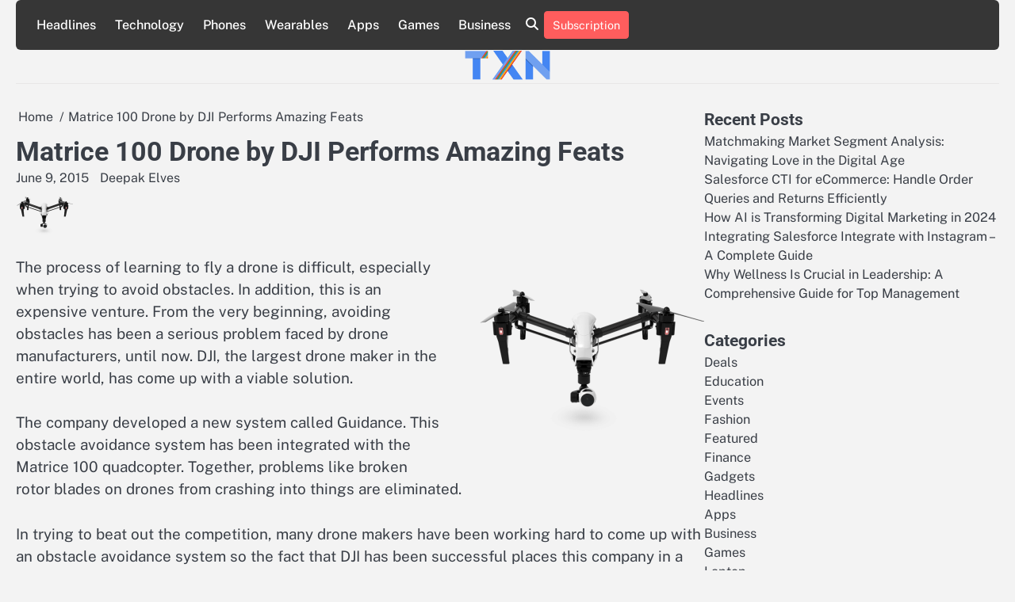

--- FILE ---
content_type: text/html; charset=UTF-8
request_url: https://www.technologynewsextra.com/matrice-100-drone-by-dji-performs-amazing-feats/
body_size: 12348
content:
<!doctype html>
<html lang="en-US">
<head>
	<meta charset="UTF-8">
	<meta name="viewport" content="width=device-width, initial-scale=1">
	<link rel="profile" href="https://gmpg.org/xfn/11">
	<meta name='robots' content='index, follow, max-image-preview:large, max-snippet:-1, max-video-preview:-1' />

	<!-- This site is optimized with the Yoast SEO plugin v26.8 - https://yoast.com/product/yoast-seo-wordpress/ -->
	<title>Matrice 100 Drone by DJI Performs Amazing Feats - Technology News Extra</title>
	<link rel="canonical" href="https://www.technologynewsextra.com/matrice-100-drone-by-dji-performs-amazing-feats/184/" />
	<meta property="og:locale" content="en_US" />
	<meta property="og:type" content="article" />
	<meta property="og:title" content="Matrice 100 Drone by DJI Performs Amazing Feats - Technology News Extra" />
	<meta property="og:description" content="The process of learning to fly a drone is difficult, especially when trying to avoid obstacles. In addition, this is an expensive venture. From the very beginning, avoiding obstacles has been a serious problem faced by drone manufacturers, until now. DJI, the largest drone maker in the entire world, has come up with a viable [&hellip;]" />
	<meta property="og:url" content="https://www.technologynewsextra.com/matrice-100-drone-by-dji-performs-amazing-feats/184/" />
	<meta property="og:site_name" content="Technology News Extra" />
	<meta property="article:published_time" content="2015-06-09T20:48:50+00:00" />
	<meta property="article:modified_time" content="2019-03-11T07:48:52+00:00" />
	<meta property="og:image" content="https://www.technologynewsextra.com/wp-content/uploads/2015/06/Drone.png" />
	<meta property="og:image:width" content="720" />
	<meta property="og:image:height" content="540" />
	<meta property="og:image:type" content="image/png" />
	<meta name="author" content="Deepak Elves" />
	<meta name="twitter:card" content="summary_large_image" />
	<meta name="twitter:label1" content="Written by" />
	<meta name="twitter:data1" content="Deepak Elves" />
	<meta name="twitter:label2" content="Est. reading time" />
	<meta name="twitter:data2" content="3 minutes" />
	<script type="application/ld+json" class="yoast-schema-graph">{"@context":"https://schema.org","@graph":[{"@type":"Article","@id":"https://www.technologynewsextra.com/matrice-100-drone-by-dji-performs-amazing-feats/184/#article","isPartOf":{"@id":"https://www.technologynewsextra.com/matrice-100-drone-by-dji-performs-amazing-feats/184/"},"author":{"name":"Deepak Elves","@id":"https://www.technologynewsextra.com/#/schema/person/e8af0674ff029e58ca53f2494748a33a"},"headline":"Matrice 100 Drone by DJI Performs Amazing Feats","datePublished":"2015-06-09T20:48:50+00:00","dateModified":"2019-03-11T07:48:52+00:00","mainEntityOfPage":{"@id":"https://www.technologynewsextra.com/matrice-100-drone-by-dji-performs-amazing-feats/184/"},"wordCount":564,"commentCount":0,"publisher":{"@id":"https://www.technologynewsextra.com/#organization"},"image":{"@id":"https://www.technologynewsextra.com/matrice-100-drone-by-dji-performs-amazing-feats/184/#primaryimage"},"thumbnailUrl":"https://www.technologynewsextra.com/wp-content/uploads/2015/06/Drone.png","keywords":["DJI","drone","flight time","Guidance","Matrice 100","obstacle avoidance system","researchers","stereo cameras","ultrasonic sensors"],"articleSection":["Science"],"inLanguage":"en-US","potentialAction":[{"@type":"CommentAction","name":"Comment","target":["https://www.technologynewsextra.com/matrice-100-drone-by-dji-performs-amazing-feats/184/#respond"]}]},{"@type":"WebPage","@id":"https://www.technologynewsextra.com/matrice-100-drone-by-dji-performs-amazing-feats/184/","url":"https://www.technologynewsextra.com/matrice-100-drone-by-dji-performs-amazing-feats/184/","name":"Matrice 100 Drone by DJI Performs Amazing Feats - Technology News Extra","isPartOf":{"@id":"https://www.technologynewsextra.com/#website"},"primaryImageOfPage":{"@id":"https://www.technologynewsextra.com/matrice-100-drone-by-dji-performs-amazing-feats/184/#primaryimage"},"image":{"@id":"https://www.technologynewsextra.com/matrice-100-drone-by-dji-performs-amazing-feats/184/#primaryimage"},"thumbnailUrl":"https://www.technologynewsextra.com/wp-content/uploads/2015/06/Drone.png","datePublished":"2015-06-09T20:48:50+00:00","dateModified":"2019-03-11T07:48:52+00:00","breadcrumb":{"@id":"https://www.technologynewsextra.com/matrice-100-drone-by-dji-performs-amazing-feats/184/#breadcrumb"},"inLanguage":"en-US","potentialAction":[{"@type":"ReadAction","target":["https://www.technologynewsextra.com/matrice-100-drone-by-dji-performs-amazing-feats/184/"]}]},{"@type":"ImageObject","inLanguage":"en-US","@id":"https://www.technologynewsextra.com/matrice-100-drone-by-dji-performs-amazing-feats/184/#primaryimage","url":"https://www.technologynewsextra.com/wp-content/uploads/2015/06/Drone.png","contentUrl":"https://www.technologynewsextra.com/wp-content/uploads/2015/06/Drone.png","width":720,"height":540},{"@type":"BreadcrumbList","@id":"https://www.technologynewsextra.com/matrice-100-drone-by-dji-performs-amazing-feats/184/#breadcrumb","itemListElement":[{"@type":"ListItem","position":1,"name":"Home","item":"https://www.technologynewsextra.com/"},{"@type":"ListItem","position":2,"name":"Matrice 100 Drone by DJI Performs Amazing Feats"}]},{"@type":"WebSite","@id":"https://www.technologynewsextra.com/#website","url":"https://www.technologynewsextra.com/","name":"Technology News Extra","description":"Latest Technology News","publisher":{"@id":"https://www.technologynewsextra.com/#organization"},"potentialAction":[{"@type":"SearchAction","target":{"@type":"EntryPoint","urlTemplate":"https://www.technologynewsextra.com/?s={search_term_string}"},"query-input":{"@type":"PropertyValueSpecification","valueRequired":true,"valueName":"search_term_string"}}],"inLanguage":"en-US"},{"@type":"Organization","@id":"https://www.technologynewsextra.com/#organization","name":"Technology News Extra","url":"https://www.technologynewsextra.com/","logo":{"@type":"ImageObject","inLanguage":"en-US","@id":"https://www.technologynewsextra.com/#/schema/logo/image/","url":"https://www.technologynewsextra.com/wp-content/uploads/2015/09/cropped-ll-1.png","contentUrl":"https://www.technologynewsextra.com/wp-content/uploads/2015/09/cropped-ll-1.png","width":220,"height":70,"caption":"Technology News Extra"},"image":{"@id":"https://www.technologynewsextra.com/#/schema/logo/image/"}},{"@type":"Person","@id":"https://www.technologynewsextra.com/#/schema/person/e8af0674ff029e58ca53f2494748a33a","name":"Deepak Elves","image":{"@type":"ImageObject","inLanguage":"en-US","@id":"https://www.technologynewsextra.com/#/schema/person/image/","url":"https://secure.gravatar.com/avatar/a2ce17fcdfb062b9799d122776b27eb9fc74983035883df835860ca66120ee31?s=96&d=wavatar&r=g","contentUrl":"https://secure.gravatar.com/avatar/a2ce17fcdfb062b9799d122776b27eb9fc74983035883df835860ca66120ee31?s=96&d=wavatar&r=g","caption":"Deepak Elves"},"description":"Founder of Technology News Extra.","url":"https://www.technologynewsextra.com/author/admin/"}]}</script>
	<!-- / Yoast SEO plugin. -->


<link rel="alternate" type="application/rss+xml" title="Technology News Extra &raquo; Feed" href="https://www.technologynewsextra.com/feed/" />
<link rel="alternate" type="application/rss+xml" title="Technology News Extra &raquo; Comments Feed" href="https://www.technologynewsextra.com/comments/feed/" />
<link rel="alternate" type="application/rss+xml" title="Technology News Extra &raquo; Matrice 100 Drone by DJI Performs Amazing Feats Comments Feed" href="https://www.technologynewsextra.com/matrice-100-drone-by-dji-performs-amazing-feats/184/feed/" />
<link rel="alternate" title="oEmbed (JSON)" type="application/json+oembed" href="https://www.technologynewsextra.com/wp-json/oembed/1.0/embed?url=https%3A%2F%2Fwww.technologynewsextra.com%2Fmatrice-100-drone-by-dji-performs-amazing-feats%2F184%2F" />
<link rel="alternate" title="oEmbed (XML)" type="text/xml+oembed" href="https://www.technologynewsextra.com/wp-json/oembed/1.0/embed?url=https%3A%2F%2Fwww.technologynewsextra.com%2Fmatrice-100-drone-by-dji-performs-amazing-feats%2F184%2F&#038;format=xml" />
<style id='wp-img-auto-sizes-contain-inline-css'>
img:is([sizes=auto i],[sizes^="auto," i]){contain-intrinsic-size:3000px 1500px}
/*# sourceURL=wp-img-auto-sizes-contain-inline-css */
</style>

<style id='wp-emoji-styles-inline-css'>

	img.wp-smiley, img.emoji {
		display: inline !important;
		border: none !important;
		box-shadow: none !important;
		height: 1em !important;
		width: 1em !important;
		margin: 0 0.07em !important;
		vertical-align: -0.1em !important;
		background: none !important;
		padding: 0 !important;
	}
/*# sourceURL=wp-emoji-styles-inline-css */
</style>
<link rel='stylesheet' id='wp-block-library-css' href='https://www.technologynewsextra.com/wp-includes/css/dist/block-library/style.min.css?ver=6.9' media='all' />
<style id='global-styles-inline-css'>
:root{--wp--preset--aspect-ratio--square: 1;--wp--preset--aspect-ratio--4-3: 4/3;--wp--preset--aspect-ratio--3-4: 3/4;--wp--preset--aspect-ratio--3-2: 3/2;--wp--preset--aspect-ratio--2-3: 2/3;--wp--preset--aspect-ratio--16-9: 16/9;--wp--preset--aspect-ratio--9-16: 9/16;--wp--preset--color--black: #000000;--wp--preset--color--cyan-bluish-gray: #abb8c3;--wp--preset--color--white: #ffffff;--wp--preset--color--pale-pink: #f78da7;--wp--preset--color--vivid-red: #cf2e2e;--wp--preset--color--luminous-vivid-orange: #ff6900;--wp--preset--color--luminous-vivid-amber: #fcb900;--wp--preset--color--light-green-cyan: #7bdcb5;--wp--preset--color--vivid-green-cyan: #00d084;--wp--preset--color--pale-cyan-blue: #8ed1fc;--wp--preset--color--vivid-cyan-blue: #0693e3;--wp--preset--color--vivid-purple: #9b51e0;--wp--preset--gradient--vivid-cyan-blue-to-vivid-purple: linear-gradient(135deg,rgb(6,147,227) 0%,rgb(155,81,224) 100%);--wp--preset--gradient--light-green-cyan-to-vivid-green-cyan: linear-gradient(135deg,rgb(122,220,180) 0%,rgb(0,208,130) 100%);--wp--preset--gradient--luminous-vivid-amber-to-luminous-vivid-orange: linear-gradient(135deg,rgb(252,185,0) 0%,rgb(255,105,0) 100%);--wp--preset--gradient--luminous-vivid-orange-to-vivid-red: linear-gradient(135deg,rgb(255,105,0) 0%,rgb(207,46,46) 100%);--wp--preset--gradient--very-light-gray-to-cyan-bluish-gray: linear-gradient(135deg,rgb(238,238,238) 0%,rgb(169,184,195) 100%);--wp--preset--gradient--cool-to-warm-spectrum: linear-gradient(135deg,rgb(74,234,220) 0%,rgb(151,120,209) 20%,rgb(207,42,186) 40%,rgb(238,44,130) 60%,rgb(251,105,98) 80%,rgb(254,248,76) 100%);--wp--preset--gradient--blush-light-purple: linear-gradient(135deg,rgb(255,206,236) 0%,rgb(152,150,240) 100%);--wp--preset--gradient--blush-bordeaux: linear-gradient(135deg,rgb(254,205,165) 0%,rgb(254,45,45) 50%,rgb(107,0,62) 100%);--wp--preset--gradient--luminous-dusk: linear-gradient(135deg,rgb(255,203,112) 0%,rgb(199,81,192) 50%,rgb(65,88,208) 100%);--wp--preset--gradient--pale-ocean: linear-gradient(135deg,rgb(255,245,203) 0%,rgb(182,227,212) 50%,rgb(51,167,181) 100%);--wp--preset--gradient--electric-grass: linear-gradient(135deg,rgb(202,248,128) 0%,rgb(113,206,126) 100%);--wp--preset--gradient--midnight: linear-gradient(135deg,rgb(2,3,129) 0%,rgb(40,116,252) 100%);--wp--preset--font-size--small: 13px;--wp--preset--font-size--medium: 20px;--wp--preset--font-size--large: 36px;--wp--preset--font-size--x-large: 42px;--wp--preset--spacing--20: 0.44rem;--wp--preset--spacing--30: 0.67rem;--wp--preset--spacing--40: 1rem;--wp--preset--spacing--50: 1.5rem;--wp--preset--spacing--60: 2.25rem;--wp--preset--spacing--70: 3.38rem;--wp--preset--spacing--80: 5.06rem;--wp--preset--shadow--natural: 6px 6px 9px rgba(0, 0, 0, 0.2);--wp--preset--shadow--deep: 12px 12px 50px rgba(0, 0, 0, 0.4);--wp--preset--shadow--sharp: 6px 6px 0px rgba(0, 0, 0, 0.2);--wp--preset--shadow--outlined: 6px 6px 0px -3px rgb(255, 255, 255), 6px 6px rgb(0, 0, 0);--wp--preset--shadow--crisp: 6px 6px 0px rgb(0, 0, 0);}:where(.is-layout-flex){gap: 0.5em;}:where(.is-layout-grid){gap: 0.5em;}body .is-layout-flex{display: flex;}.is-layout-flex{flex-wrap: wrap;align-items: center;}.is-layout-flex > :is(*, div){margin: 0;}body .is-layout-grid{display: grid;}.is-layout-grid > :is(*, div){margin: 0;}:where(.wp-block-columns.is-layout-flex){gap: 2em;}:where(.wp-block-columns.is-layout-grid){gap: 2em;}:where(.wp-block-post-template.is-layout-flex){gap: 1.25em;}:where(.wp-block-post-template.is-layout-grid){gap: 1.25em;}.has-black-color{color: var(--wp--preset--color--black) !important;}.has-cyan-bluish-gray-color{color: var(--wp--preset--color--cyan-bluish-gray) !important;}.has-white-color{color: var(--wp--preset--color--white) !important;}.has-pale-pink-color{color: var(--wp--preset--color--pale-pink) !important;}.has-vivid-red-color{color: var(--wp--preset--color--vivid-red) !important;}.has-luminous-vivid-orange-color{color: var(--wp--preset--color--luminous-vivid-orange) !important;}.has-luminous-vivid-amber-color{color: var(--wp--preset--color--luminous-vivid-amber) !important;}.has-light-green-cyan-color{color: var(--wp--preset--color--light-green-cyan) !important;}.has-vivid-green-cyan-color{color: var(--wp--preset--color--vivid-green-cyan) !important;}.has-pale-cyan-blue-color{color: var(--wp--preset--color--pale-cyan-blue) !important;}.has-vivid-cyan-blue-color{color: var(--wp--preset--color--vivid-cyan-blue) !important;}.has-vivid-purple-color{color: var(--wp--preset--color--vivid-purple) !important;}.has-black-background-color{background-color: var(--wp--preset--color--black) !important;}.has-cyan-bluish-gray-background-color{background-color: var(--wp--preset--color--cyan-bluish-gray) !important;}.has-white-background-color{background-color: var(--wp--preset--color--white) !important;}.has-pale-pink-background-color{background-color: var(--wp--preset--color--pale-pink) !important;}.has-vivid-red-background-color{background-color: var(--wp--preset--color--vivid-red) !important;}.has-luminous-vivid-orange-background-color{background-color: var(--wp--preset--color--luminous-vivid-orange) !important;}.has-luminous-vivid-amber-background-color{background-color: var(--wp--preset--color--luminous-vivid-amber) !important;}.has-light-green-cyan-background-color{background-color: var(--wp--preset--color--light-green-cyan) !important;}.has-vivid-green-cyan-background-color{background-color: var(--wp--preset--color--vivid-green-cyan) !important;}.has-pale-cyan-blue-background-color{background-color: var(--wp--preset--color--pale-cyan-blue) !important;}.has-vivid-cyan-blue-background-color{background-color: var(--wp--preset--color--vivid-cyan-blue) !important;}.has-vivid-purple-background-color{background-color: var(--wp--preset--color--vivid-purple) !important;}.has-black-border-color{border-color: var(--wp--preset--color--black) !important;}.has-cyan-bluish-gray-border-color{border-color: var(--wp--preset--color--cyan-bluish-gray) !important;}.has-white-border-color{border-color: var(--wp--preset--color--white) !important;}.has-pale-pink-border-color{border-color: var(--wp--preset--color--pale-pink) !important;}.has-vivid-red-border-color{border-color: var(--wp--preset--color--vivid-red) !important;}.has-luminous-vivid-orange-border-color{border-color: var(--wp--preset--color--luminous-vivid-orange) !important;}.has-luminous-vivid-amber-border-color{border-color: var(--wp--preset--color--luminous-vivid-amber) !important;}.has-light-green-cyan-border-color{border-color: var(--wp--preset--color--light-green-cyan) !important;}.has-vivid-green-cyan-border-color{border-color: var(--wp--preset--color--vivid-green-cyan) !important;}.has-pale-cyan-blue-border-color{border-color: var(--wp--preset--color--pale-cyan-blue) !important;}.has-vivid-cyan-blue-border-color{border-color: var(--wp--preset--color--vivid-cyan-blue) !important;}.has-vivid-purple-border-color{border-color: var(--wp--preset--color--vivid-purple) !important;}.has-vivid-cyan-blue-to-vivid-purple-gradient-background{background: var(--wp--preset--gradient--vivid-cyan-blue-to-vivid-purple) !important;}.has-light-green-cyan-to-vivid-green-cyan-gradient-background{background: var(--wp--preset--gradient--light-green-cyan-to-vivid-green-cyan) !important;}.has-luminous-vivid-amber-to-luminous-vivid-orange-gradient-background{background: var(--wp--preset--gradient--luminous-vivid-amber-to-luminous-vivid-orange) !important;}.has-luminous-vivid-orange-to-vivid-red-gradient-background{background: var(--wp--preset--gradient--luminous-vivid-orange-to-vivid-red) !important;}.has-very-light-gray-to-cyan-bluish-gray-gradient-background{background: var(--wp--preset--gradient--very-light-gray-to-cyan-bluish-gray) !important;}.has-cool-to-warm-spectrum-gradient-background{background: var(--wp--preset--gradient--cool-to-warm-spectrum) !important;}.has-blush-light-purple-gradient-background{background: var(--wp--preset--gradient--blush-light-purple) !important;}.has-blush-bordeaux-gradient-background{background: var(--wp--preset--gradient--blush-bordeaux) !important;}.has-luminous-dusk-gradient-background{background: var(--wp--preset--gradient--luminous-dusk) !important;}.has-pale-ocean-gradient-background{background: var(--wp--preset--gradient--pale-ocean) !important;}.has-electric-grass-gradient-background{background: var(--wp--preset--gradient--electric-grass) !important;}.has-midnight-gradient-background{background: var(--wp--preset--gradient--midnight) !important;}.has-small-font-size{font-size: var(--wp--preset--font-size--small) !important;}.has-medium-font-size{font-size: var(--wp--preset--font-size--medium) !important;}.has-large-font-size{font-size: var(--wp--preset--font-size--large) !important;}.has-x-large-font-size{font-size: var(--wp--preset--font-size--x-large) !important;}
/*# sourceURL=global-styles-inline-css */
</style>

<style id='classic-theme-styles-inline-css'>
/*! This file is auto-generated */
.wp-block-button__link{color:#fff;background-color:#32373c;border-radius:9999px;box-shadow:none;text-decoration:none;padding:calc(.667em + 2px) calc(1.333em + 2px);font-size:1.125em}.wp-block-file__button{background:#32373c;color:#fff;text-decoration:none}
/*# sourceURL=/wp-includes/css/classic-themes.min.css */
</style>
<link rel='stylesheet' id='slick-css-css' href='https://www.technologynewsextra.com/wp-content/themes/blog-corner/assets/css/slick.min.css?ver=1.8.0' media='all' />
<link rel='stylesheet' id='font-awesome-css-css' href='https://www.technologynewsextra.com/wp-content/themes/blog-corner/assets/css/fontawesome.min.css?ver=6.4.2' media='all' />
<link rel='stylesheet' id='google-fonts-css' href='https://www.technologynewsextra.com/wp-content/fonts/45aa2b0f4e3afd5a4b7b56caea5a8860.css' media='all' />
<link rel='stylesheet' id='blog-corner-style-css' href='https://www.technologynewsextra.com/wp-content/themes/blog-corner/style.css?ver=1.0.1' media='all' />
<style id='blog-corner-style-inline-css'>

	/* Color */
	:root {
		--site-title-color: #blank;
	}
	
	/* Typograhpy */
	:root {
		--font-heading: "Roboto", serif;
		--font-main: -apple-system, BlinkMacSystemFont,"Public Sans", "Segoe UI", Roboto, Oxygen-Sans, Ubuntu, Cantarell, "Helvetica Neue", sans-serif;
	}

	body,
	button, input, select, optgroup, textarea {
		font-family: "Public Sans", serif;
	}

	.site-title a {
		font-family: "Work Sans", serif;
	}

	.site-description {
		font-family: "Public Sans", serif;
	}
	
/*# sourceURL=blog-corner-style-inline-css */
</style>
<script src="https://www.technologynewsextra.com/wp-includes/js/jquery/jquery.min.js?ver=3.7.1" id="jquery-core-js"></script>
<script src="https://www.technologynewsextra.com/wp-includes/js/jquery/jquery-migrate.min.js?ver=3.4.1" id="jquery-migrate-js"></script>
<link rel="https://api.w.org/" href="https://www.technologynewsextra.com/wp-json/" /><link rel="alternate" title="JSON" type="application/json" href="https://www.technologynewsextra.com/wp-json/wp/v2/posts/184" /><link rel="EditURI" type="application/rsd+xml" title="RSD" href="https://www.technologynewsextra.com/xmlrpc.php?rsd" />
<meta name="generator" content="WordPress 6.9" />
<link rel='shortlink' href='https://www.technologynewsextra.com/?p=184' />
<link rel="pingback" href="https://www.technologynewsextra.com/xmlrpc.php">
<style type="text/css" id="breadcrumb-trail-css">.breadcrumbs ul li::after {content: "/";}</style>
		<style type="text/css">
							.site-title,
				.site-description {
					position: absolute;
					clip: rect(1px, 1px, 1px, 1px);
					display: none;
					}
						</style>
		<link rel="icon" href="https://www.technologynewsextra.com/wp-content/uploads/2015/09/cropped-cropped-ll-1-32x32.png" sizes="32x32" />
<link rel="icon" href="https://www.technologynewsextra.com/wp-content/uploads/2015/09/cropped-cropped-ll-1-192x192.png" sizes="192x192" />
<link rel="apple-touch-icon" href="https://www.technologynewsextra.com/wp-content/uploads/2015/09/cropped-cropped-ll-1-180x180.png" />
<meta name="msapplication-TileImage" content="https://www.technologynewsextra.com/wp-content/uploads/2015/09/cropped-cropped-ll-1-270x270.png" />
</head>

<body class="wp-singular post-template-default single single-post postid-184 single-format-standard wp-custom-logo wp-embed-responsive wp-theme-blog-corner light-mode right-sidebar">

		<div id="page" class="site">

		<a class="skip-link screen-reader-text" href="#primary">Skip to content</a>

		<div id="loader" class="loader-3">
			<div class="loader-container">
				<div id="preloader">
				</div>
			</div>
		</div><!-- #loader -->

		<header id="masthead" class="site-header">
			<div class="blog-corner-header">
								<div class="navigation-outer-wrapper">
					<div class="blog-corner-navigation">
						<div class="section-wrapper">
							<div class="navigation-wrapper">
								<div class="blog-corner-navigation-container">
									<div class="nav-wrapper">
										<nav id="site-navigation" class="main-navigation">
											<button class="menu-toggle" aria-controls="primary-menu" aria-expanded="false">
												<span class="ham-icon"></span>
												<span class="ham-icon"></span>
												<span class="ham-icon"></span>
											</button>
											<div class="navigation-area">
												<div class="menu-nav-menu-container"><ul id="primary-menu" class="menu"><li id="menu-item-364" class="menu-item menu-item-type-taxonomy menu-item-object-category current-post-ancestor menu-item-364"><a href="https://www.technologynewsextra.com/category/headlines/">Headlines</a></li>
<li id="menu-item-55503" class="menu-item menu-item-type-taxonomy menu-item-object-category menu-item-55503"><a href="https://www.technologynewsextra.com/category/technology/">Technology</a></li>
<li id="menu-item-367" class="menu-item menu-item-type-taxonomy menu-item-object-category menu-item-367"><a href="https://www.technologynewsextra.com/category/headlines/phones/">Phones</a></li>
<li id="menu-item-676" class="menu-item menu-item-type-taxonomy menu-item-object-category menu-item-676"><a href="https://www.technologynewsextra.com/category/headlines/wearables/">Wearables</a></li>
<li id="menu-item-365" class="menu-item menu-item-type-taxonomy menu-item-object-category menu-item-365"><a href="https://www.technologynewsextra.com/category/headlines/apps/">Apps</a></li>
<li id="menu-item-1641" class="menu-item menu-item-type-taxonomy menu-item-object-category menu-item-1641"><a href="https://www.technologynewsextra.com/category/headlines/games/">Games</a></li>
<li id="menu-item-366" class="menu-item menu-item-type-taxonomy menu-item-object-category menu-item-366"><a href="https://www.technologynewsextra.com/category/headlines/business/">Business</a></li>
</ul></div>											</div>
										</nav><!-- #site-navigation -->
									</div>
								</div>
								<div class="navigation-right-part">
																		<div class="header-social-icon">
										<ul class="social-links"><li class="page_item page-item-8"><a href="https://www.technologynewsextra.com/about-us/"><span class="screen-reader-text">About Us</span></a></li>
<li class="page_item page-item-736"><a href="https://www.technologynewsextra.com/advertise/"><span class="screen-reader-text">Advertise</span></a></li>
<li class="page_item page-item-157308"><a href="https://www.technologynewsextra.com/contact/"><span class="screen-reader-text">Contact Us</span></a></li>
<li class="page_item page-item-11"><a href="https://www.technologynewsextra.com/privacy-policy/"><span class="screen-reader-text">Privacy Policy</span></a></li>
<li class="page_item page-item-15"><a href="https://www.technologynewsextra.com/contributors/"><span class="screen-reader-text">Team</span></a></li>
<li class="page_item page-item-740"><a href="https://www.technologynewsextra.com/terms/"><span class="screen-reader-text">Terms of Use</span></a></li>
</ul>
									</div>
									<div class="blog-corner-header-search">
										<div class="header-search-wrap">
											<a href="#" class="search-icon"><i class="fa-solid fa-magnifying-glass" aria-hidden="true"></i></a>
											<div class="header-search-form">
												<form role="search" method="get" class="search-form" action="https://www.technologynewsextra.com/">
				<label>
					<span class="screen-reader-text">Search for:</span>
					<input type="search" class="search-field" placeholder="Search &hellip;" value="" name="s" />
				</label>
				<input type="submit" class="search-submit" value="Search" />
			</form>											</div>
										</div>
									</div>
																			<div class="header-custom-button">
											<a href="">Subscription</a>
										</div>
																	</div>
							</div>
						</div>	
					</div>
				</div>
				<div class="blog-corner-header-title">
					<div class="section-wrapper">
						<div class="top-header-container-wrapper">
							<div class="site-branding">
																	<div class="site-logo" style="max-width: var(--logo-size-custom);">
										<a href="https://www.technologynewsextra.com/" class="custom-logo-link" rel="home"><img width="220" height="70" src="https://www.technologynewsextra.com/wp-content/uploads/2015/09/cropped-ll-1.png" class="custom-logo" alt="logo" decoding="async" /></a>									</div>
																<div class="site-identity">
																			<p class="site-title"><a href="https://www.technologynewsextra.com/" rel="home">Technology News Extra</a></p>
																				<p class="site-description">Latest Technology News</p>
																	</div>	
							</div>
						</div>
					</div>	
				</div>
			</div>	
			<!-- end of navigation -->
		</header><!-- #masthead -->

					<div class="blog-corner-main-wrapper">
				<div class="section-wrapper">
					<div class="blog-corner-container-wrapper">
					<main id="primary" class="site-main">

	
<article id="post-184" class="post-184 post type-post status-publish format-standard has-post-thumbnail hentry category-science-news tag-dji tag-drone tag-flight-time tag-guidance tag-matrice-100 tag-obstacle-avoidance-system tag-researchers tag-stereo-cameras tag-ultrasonic-sensors">
	<nav role="navigation" aria-label="Breadcrumbs" class="breadcrumb-trail breadcrumbs" itemprop="breadcrumb"><ul class="trail-items" itemscope itemtype="http://schema.org/BreadcrumbList"><meta name="numberOfItems" content="2" /><meta name="itemListOrder" content="Ascending" /><li itemprop="itemListElement" itemscope itemtype="http://schema.org/ListItem" class="trail-item trail-begin"><a href="https://www.technologynewsextra.com/" rel="home" itemprop="item"><span itemprop="name">Home</span></a><meta itemprop="position" content="1" /></li><li itemprop="itemListElement" itemscope itemtype="http://schema.org/ListItem" class="trail-item trail-end"><span itemprop="item"><span itemprop="name">Matrice 100 Drone by DJI Performs Amazing Feats</span></span><meta itemprop="position" content="2" /></li></ul></nav>			<header class="entry-header">
			<h1 class="entry-title">Matrice 100 Drone by DJI Performs Amazing Feats</h1>		</header><!-- .entry-header -->
					<div class="entry-meta">
				<span class="post-date"><a href="https://www.technologynewsextra.com/matrice-100-drone-by-dji-performs-amazing-feats/184/"><time class="entry-date published" datetime="2015-06-09T20:48:50+05:30">June 9, 2015</time><time class="updated" datetime="2019-03-11T13:18:52+05:30">March 11, 2019</time></a></span><span class="post-author"> <a href="https://www.technologynewsextra.com/author/admin/">Deepak Elves</a></span>			</div><!-- .entry-meta -->
			
			<div class="post-thumbnail">
				<img width="72" height="60" src="https://www.technologynewsextra.com/wp-content/uploads/2015/06/Drone-72x60.png" class="attachment-post-thumbnail size-post-thumbnail wp-post-image" alt="" decoding="async" />			</div><!-- .post-thumbnail -->

		
	<div class="entry-content">
		<p><a href="https://www.technologynewsextra.com/wp-content/uploads/2015/06/Drone.png"><img fetchpriority="high" decoding="async" class="alignright size-medium wp-image-189" src="https://www.technologynewsextra.com/wp-content/uploads/2015/06/Drone-300x225.png" alt="Drone" width="300" height="225" srcset="https://www.technologynewsextra.com/wp-content/uploads/2015/06/Drone-300x225.png 300w, https://www.technologynewsextra.com/wp-content/uploads/2015/06/Drone.png 720w" sizes="(max-width: 300px) 100vw, 300px" /></a>The process of learning to fly a drone is difficult, especially when trying to avoid obstacles. In addition, this is an expensive venture. From the very beginning, avoiding obstacles has been a serious problem faced by drone manufacturers, until now. DJI, the largest drone maker in the entire world, has come up with a viable solution.</p>
<p>The company developed a new system called Guidance. This obstacle avoidance system has been integrated with the Matrice 100 quadcopter. Together, problems like broken rotor blades on drones from crashing into things are eliminated.</p>
<p>In trying to beat out the competition, many drone makers have been working hard to come up with an obstacle avoidance system so the fact that DJI has been successful places this company in a really good place. Just last year, more than $1 million was raised for the AirDog drone but because the obstacle avoidance system needed refinement, shipments of the drone were delayed.</p>
<p>Over the years, there have been a number of exciting technological advances specific to drones. As an example, this past February $1 million was won in in a competition by Swiss technologies for a quadcopter capable of flying within a protective spinning cage while traveling through confined spaces safely. Now, obstacle detecting sonar systems are being developed that can be retrofitted to some of the most popular drones available in order to improve flight safety.</p>
<p>However, when it comes to collision avoidance systems for drones that are commercial available, DJI is the leader of the pack. The new system depends on different ultrasonic sensors, along with stereo cameras as a means of determining when a drone comes too close to objects. The actual range can be configured to extend beyond 65 feet.</p>
<p>Guidance boasts a programmable hardware attachment that mounts to virtually any robotic system with both UART and USB connection ports. In proving how well the technology works, DJI mentions a project at Fudan University in Shanghai China. For this project, Guidance was combined with Intel processors to identify cars below that were parked illegally.</p>
<p>Researchers overseeing this particular project believe that tough parking jobs carried out by city workers will become easier and more efficient. To help, drones will fly above different areas while avoiding trees, light poles, and other obstacles. If a car is identified, a photograph of the license plate is taken by the drone and then via signal, submitted to a centralized database.</p>
<p>Guidance is just one part of a much bigger announcement by DJI covering the new Matrice 100 quadcopter. Prior drone models were designed for very specific users but this one is actually made for developers. In other words, this drone is like a blank slate on which researchers have the opportunity to create unique designs and bring them to fruition.</p>
<p>The Matrice 100 drone is ready to fly the minute it is taken out of the box. Key features of this drone include an incredible 40 minutes of non-stop flight time, power supply leads, a number of communication ports, and expansion bays for additional components. That way, if a researcher wants to fix more hardware, it can be done in an affordable manner.</p>
<p>As stated by Frank Wang, CEO of DJI, both researchers and developers are extremely excited about Guidance and Matrice 100. After all, this drone can be used for multiple applications such as search and rescue, agricultural, inspections, and more.</p>
	</div><!-- .entry-content -->

	<footer class="entry-footer">
		<span class="cat-links"><a href="https://www.technologynewsextra.com/category/headlines/science-news/">Science</a></span><span class="tags-links">Tagged <a href="https://www.technologynewsextra.com/tag/dji/" rel="tag">DJI</a>, <a href="https://www.technologynewsextra.com/tag/drone/" rel="tag">drone</a>, <a href="https://www.technologynewsextra.com/tag/flight-time/" rel="tag">flight time</a>, <a href="https://www.technologynewsextra.com/tag/guidance/" rel="tag">Guidance</a>, <a href="https://www.technologynewsextra.com/tag/matrice-100/" rel="tag">Matrice 100</a>, <a href="https://www.technologynewsextra.com/tag/obstacle-avoidance-system/" rel="tag">obstacle avoidance system</a>, <a href="https://www.technologynewsextra.com/tag/researchers/" rel="tag">researchers</a>, <a href="https://www.technologynewsextra.com/tag/stereo-cameras/" rel="tag">stereo cameras</a>, <a href="https://www.technologynewsextra.com/tag/ultrasonic-sensors/" rel="tag">ultrasonic sensors</a></span>	</footer><!-- .entry-footer -->
</article><!-- #post-184 -->

	<nav class="navigation post-navigation" aria-label="Posts">
		<h2 class="screen-reader-text">Post navigation</h2>
		<div class="nav-links"><div class="nav-previous"><a href="https://www.technologynewsextra.com/ntsb-recommends-collision-avoidance-systems-as-standard/179/" rel="prev"><span class="nav-title">NTSB Recommends Collision Avoidance Systems as Standard</span></a></div><div class="nav-next"><a href="https://www.technologynewsextra.com/xbox-one-with-new-controller-and-1tb-storage-announced-by-microsoft/188/" rel="next"><span class="nav-title">Xbox One with New Controller and 1TB Storage Announced by Microsoft</span></a></div></div>
	</nav>				<div class="related-posts">
					<h2>Related Posts</h2>
					<div class="row">
													<div>
								<article id="post-4634" class="post-4634 post type-post status-publish format-standard has-post-thumbnail hentry category-science-news tag-asteroid">
									
			<div class="post-thumbnail">
				<img width="72" height="60" src="https://www.technologynewsextra.com/wp-content/uploads/2016/07/asteroid-72x60.jpg" class="attachment-post-thumbnail size-post-thumbnail wp-post-image" alt="" decoding="async" />			</div><!-- .post-thumbnail -->

											<div class="post-text">
										<header class="entry-header">
											<h5 class="entry-title"><a href="https://www.technologynewsextra.com/asteroid-cause-cosmic-collision-dates-back-3-7-billion-years/4634/" rel="bookmark">Asteroid cause of cosmic collision dates back to 3.7 billion years</a></h5>										</header><!-- .entry-header -->
										<div class="entry-content">
											<p>According to a new study, the right eye of the &#8220;Man on the Moon&#8221; is the most probably the cause&hellip;</p>
										</div><!-- .entry-content -->
									</div>
								</article>
							</div>
														<div>
								<article id="post-144" class="post-144 post type-post status-publish format-standard has-post-thumbnail hentry category-science-news tag-apple tag-connector tag-intel tag-laptop tag-macbook tag-reversible tag-thunderbolt tag-usb-type-c tag-usb-c tag-wireless">
									
			<div class="post-thumbnail">
				<img width="72" height="60" src="https://www.technologynewsextra.com/wp-content/uploads/2015/06/USB-C-72x60.jpg" class="attachment-post-thumbnail size-post-thumbnail wp-post-image" alt="" decoding="async" loading="lazy" />			</div><!-- .post-thumbnail -->

											<div class="post-text">
										<header class="entry-header">
											<h5 class="entry-title"><a href="https://www.technologynewsextra.com/apple-releases-usb-type-c/144/" rel="bookmark">Apple Releases USB Type-C</a></h5>										</header><!-- .entry-header -->
										<div class="entry-content">
											<p>As part of Apple’s list of product releases is the USB Type-C also referred to simply as USB-C. Apple just&hellip;</p>
										</div><!-- .entry-content -->
									</div>
								</article>
							</div>
														<div>
								<article id="post-110" class="post-110 post type-post status-publish format-standard has-post-thumbnail hentry category-science-news tag-autonomous-vehicle tag-freightliner tag-self-driving-truck">
									
			<div class="post-thumbnail">
				<img width="72" height="60" src="https://www.technologynewsextra.com/wp-content/uploads/2015/05/Freightliner-Inspiration-72x60.jpg" class="attachment-post-thumbnail size-post-thumbnail wp-post-image" alt="" decoding="async" loading="lazy" />			</div><!-- .post-thumbnail -->

											<div class="post-text">
										<header class="entry-header">
											<h5 class="entry-title"><a href="https://www.technologynewsextra.com/freightliner-unveils-self-driving-semi-truck/110/" rel="bookmark">Freightliner Unveils Self Driving Semi-Truck</a></h5>										</header><!-- .entry-header -->
										<div class="entry-content">
											<p>Freightliner has unveiled a new autonomous semi-truck that it says will be the future of truck driving. The self-driving semi,&hellip;</p>
										</div><!-- .entry-content -->
									</div>
								</article>
							</div>
												</div>
				</div>
				
<div id="comments" class="comments-area">

		<div id="respond" class="comment-respond">
		<h3 id="reply-title" class="comment-reply-title">Leave a Reply <small><a rel="nofollow" id="cancel-comment-reply-link" href="/matrice-100-drone-by-dji-performs-amazing-feats/#respond" style="display:none;">Cancel reply</a></small></h3><form action="https://www.technologynewsextra.com/wp-comments-post.php" method="post" id="commentform" class="comment-form"><p class="comment-notes"><span id="email-notes">Your email address will not be published.</span> <span class="required-field-message">Required fields are marked <span class="required">*</span></span></p><p class="comment-form-comment"><label for="comment">Comment <span class="required">*</span></label> <textarea id="comment" name="comment" cols="45" rows="8" maxlength="65525" required></textarea></p><p class="comment-form-author"><label for="author">Name <span class="required">*</span></label> <input id="author" name="author" type="text" value="" size="30" maxlength="245" autocomplete="name" required /></p>
<p class="comment-form-email"><label for="email">Email <span class="required">*</span></label> <input id="email" name="email" type="email" value="" size="30" maxlength="100" aria-describedby="email-notes" autocomplete="email" required /></p>
<p class="comment-form-url"><label for="url">Website</label> <input id="url" name="url" type="url" value="" size="30" maxlength="200" autocomplete="url" /></p>
<p class="comment-form-cookies-consent"><input id="wp-comment-cookies-consent" name="wp-comment-cookies-consent" type="checkbox" value="yes" /> <label for="wp-comment-cookies-consent">Save my name, email, and website in this browser for the next time I comment.</label></p>
<p class="form-submit"><input name="submit" type="submit" id="submit" class="submit" value="Post Comment" /> <input type='hidden' name='comment_post_ID' value='184' id='comment_post_ID' />
<input type='hidden' name='comment_parent' id='comment_parent' value='0' />
</p></form>	</div><!-- #respond -->
	
</div><!-- #comments -->

</main><!-- #main -->


<aside id="secondary" class="widget-area">
	
		<section id="recent-posts-2" class="widget widget_recent_entries">
		<h3 class="widget-title">Recent Posts</h3>
		<ul>
											<li>
					<a href="https://www.technologynewsextra.com/matchmaking-market-segment-analysis-navigating-love-in-the-digital-age/157302/">Matchmaking Market Segment Analysis: Navigating Love in the Digital Age</a>
									</li>
											<li>
					<a href="https://www.technologynewsextra.com/salesforce-cti-for-ecommerce-handle-order-queries-and-returns-efficiently/157296/">Salesforce CTI for eCommerce: Handle Order Queries and Returns Efficiently</a>
									</li>
											<li>
					<a href="https://www.technologynewsextra.com/how-ai-is-transforming-digital-marketing-in-2024/157291/">How AI is Transforming Digital Marketing in 2024</a>
									</li>
											<li>
					<a href="https://www.technologynewsextra.com/integrating-salesforce-integrate-with-instagram-a-complete-guide/157272/">Integrating Salesforce Integrate with Instagram – A Complete Guide</a>
									</li>
											<li>
					<a href="https://www.technologynewsextra.com/why-wellness-is-crucial-in-leadership-a-comprehensive-guide-for-top-management/157266/">Why Wellness Is Crucial in Leadership: A Comprehensive Guide for Top Management</a>
									</li>
					</ul>

		</section><section id="categories-4" class="widget widget_categories"><h3 class="widget-title">Categories</h3>
			<ul>
					<li class="cat-item cat-item-1186"><a href="https://www.technologynewsextra.com/category/deals/">Deals</a>
</li>
	<li class="cat-item cat-item-1736"><a href="https://www.technologynewsextra.com/category/education/">Education</a>
</li>
	<li class="cat-item cat-item-1767"><a href="https://www.technologynewsextra.com/category/events/">Events</a>
</li>
	<li class="cat-item cat-item-67187"><a href="https://www.technologynewsextra.com/category/fashion/">Fashion</a>
</li>
	<li class="cat-item cat-item-67130"><a href="https://www.technologynewsextra.com/category/featured/">Featured</a>
</li>
	<li class="cat-item cat-item-67647"><a href="https://www.technologynewsextra.com/category/finance/">Finance</a>
</li>
	<li class="cat-item cat-item-67188"><a href="https://www.technologynewsextra.com/category/gadgets/">Gadgets</a>
</li>
	<li class="cat-item cat-item-1"><a href="https://www.technologynewsextra.com/category/headlines/">Headlines</a>
<ul class='children'>
	<li class="cat-item cat-item-22"><a href="https://www.technologynewsextra.com/category/headlines/apps/">Apps</a>
</li>
	<li class="cat-item cat-item-13"><a href="https://www.technologynewsextra.com/category/headlines/business/">Business</a>
</li>
	<li class="cat-item cat-item-435"><a href="https://www.technologynewsextra.com/category/headlines/games/">Games</a>
</li>
	<li class="cat-item cat-item-1742"><a href="https://www.technologynewsextra.com/category/headlines/laptop/">Laptop</a>
</li>
	<li class="cat-item cat-item-21"><a href="https://www.technologynewsextra.com/category/headlines/phones/">Phones</a>
</li>
	<li class="cat-item cat-item-3"><a href="https://www.technologynewsextra.com/category/headlines/science-news/">Science</a>
</li>
	<li class="cat-item cat-item-362"><a href="https://www.technologynewsextra.com/category/headlines/social/">Social</a>
</li>
	<li class="cat-item cat-item-632"><a href="https://www.technologynewsextra.com/category/headlines/tablets/">Tablets</a>
</li>
	<li class="cat-item cat-item-416"><a href="https://www.technologynewsextra.com/category/headlines/wearables/">Wearables</a>
</li>
</ul>
</li>
	<li class="cat-item cat-item-67189"><a href="https://www.technologynewsextra.com/category/health-fitness/">Health &amp; Fitness</a>
</li>
	<li class="cat-item cat-item-1690"><a href="https://www.technologynewsextra.com/category/research-paper/">Research Paper</a>
</li>
	<li class="cat-item cat-item-67199"><a href="https://www.technologynewsextra.com/category/reviews/">Reviews</a>
</li>
	<li class="cat-item cat-item-67671"><a href="https://www.technologynewsextra.com/category/seo/">SEO</a>
</li>
	<li class="cat-item cat-item-1745"><a href="https://www.technologynewsextra.com/category/technology/">Technology</a>
</li>
	<li class="cat-item cat-item-67676"><a href="https://www.technologynewsextra.com/category/tips/">Tips</a>
</li>
			</ul>

			</section></aside><!-- #secondary -->
</div>
</div>
</div>
	
<footer class="site-footer">
	<div class="section-wrapper">
				<div class="blog-corner-bottom-footer">
			<div class="bottom-footer-content no-social-menu">
					<p>Copyright &copy; 2026 <a href="https://www.technologynewsextra.com/">Technology News Extra</a> | Blog Corner&nbsp;by&nbsp;<a target="_blank" href="https://ascendoor.com/">Ascendoor</a> | Powered by <a href="https://wordpress.org/" target="_blank">WordPress</a>. </p>					
				</div>
		</div>
	</div>
</footer>

<a href="#" class="scroll-to-top"></a>

</div><!-- #page -->

<script type="speculationrules">
{"prefetch":[{"source":"document","where":{"and":[{"href_matches":"/*"},{"not":{"href_matches":["/wp-*.php","/wp-admin/*","/wp-content/uploads/*","/wp-content/*","/wp-content/plugins/*","/wp-content/themes/blog-corner/*","/*\\?(.+)"]}},{"not":{"selector_matches":"a[rel~=\"nofollow\"]"}},{"not":{"selector_matches":".no-prefetch, .no-prefetch a"}}]},"eagerness":"conservative"}]}
</script>
<script src="https://www.technologynewsextra.com/wp-content/themes/blog-corner/assets/js/navigation.min.js?ver=1.0.1" id="blog-corner-navigation-js"></script>
<script src="https://www.technologynewsextra.com/wp-content/themes/blog-corner/assets/js/slick.min.js?ver=1.8.0" id="slick-js-js"></script>
<script src="https://www.technologynewsextra.com/wp-content/themes/blog-corner/assets/js/custom.min.js?ver=1.0.1" id="blog-corner-custom-script-js"></script>
<script src="https://www.technologynewsextra.com/wp-includes/js/comment-reply.min.js?ver=6.9" id="comment-reply-js" async data-wp-strategy="async" fetchpriority="low"></script>
<script id="wp-emoji-settings" type="application/json">
{"baseUrl":"https://s.w.org/images/core/emoji/17.0.2/72x72/","ext":".png","svgUrl":"https://s.w.org/images/core/emoji/17.0.2/svg/","svgExt":".svg","source":{"concatemoji":"https://www.technologynewsextra.com/wp-includes/js/wp-emoji-release.min.js?ver=6.9"}}
</script>
<script type="module">
/*! This file is auto-generated */
const a=JSON.parse(document.getElementById("wp-emoji-settings").textContent),o=(window._wpemojiSettings=a,"wpEmojiSettingsSupports"),s=["flag","emoji"];function i(e){try{var t={supportTests:e,timestamp:(new Date).valueOf()};sessionStorage.setItem(o,JSON.stringify(t))}catch(e){}}function c(e,t,n){e.clearRect(0,0,e.canvas.width,e.canvas.height),e.fillText(t,0,0);t=new Uint32Array(e.getImageData(0,0,e.canvas.width,e.canvas.height).data);e.clearRect(0,0,e.canvas.width,e.canvas.height),e.fillText(n,0,0);const a=new Uint32Array(e.getImageData(0,0,e.canvas.width,e.canvas.height).data);return t.every((e,t)=>e===a[t])}function p(e,t){e.clearRect(0,0,e.canvas.width,e.canvas.height),e.fillText(t,0,0);var n=e.getImageData(16,16,1,1);for(let e=0;e<n.data.length;e++)if(0!==n.data[e])return!1;return!0}function u(e,t,n,a){switch(t){case"flag":return n(e,"\ud83c\udff3\ufe0f\u200d\u26a7\ufe0f","\ud83c\udff3\ufe0f\u200b\u26a7\ufe0f")?!1:!n(e,"\ud83c\udde8\ud83c\uddf6","\ud83c\udde8\u200b\ud83c\uddf6")&&!n(e,"\ud83c\udff4\udb40\udc67\udb40\udc62\udb40\udc65\udb40\udc6e\udb40\udc67\udb40\udc7f","\ud83c\udff4\u200b\udb40\udc67\u200b\udb40\udc62\u200b\udb40\udc65\u200b\udb40\udc6e\u200b\udb40\udc67\u200b\udb40\udc7f");case"emoji":return!a(e,"\ud83e\u1fac8")}return!1}function f(e,t,n,a){let r;const o=(r="undefined"!=typeof WorkerGlobalScope&&self instanceof WorkerGlobalScope?new OffscreenCanvas(300,150):document.createElement("canvas")).getContext("2d",{willReadFrequently:!0}),s=(o.textBaseline="top",o.font="600 32px Arial",{});return e.forEach(e=>{s[e]=t(o,e,n,a)}),s}function r(e){var t=document.createElement("script");t.src=e,t.defer=!0,document.head.appendChild(t)}a.supports={everything:!0,everythingExceptFlag:!0},new Promise(t=>{let n=function(){try{var e=JSON.parse(sessionStorage.getItem(o));if("object"==typeof e&&"number"==typeof e.timestamp&&(new Date).valueOf()<e.timestamp+604800&&"object"==typeof e.supportTests)return e.supportTests}catch(e){}return null}();if(!n){if("undefined"!=typeof Worker&&"undefined"!=typeof OffscreenCanvas&&"undefined"!=typeof URL&&URL.createObjectURL&&"undefined"!=typeof Blob)try{var e="postMessage("+f.toString()+"("+[JSON.stringify(s),u.toString(),c.toString(),p.toString()].join(",")+"));",a=new Blob([e],{type:"text/javascript"});const r=new Worker(URL.createObjectURL(a),{name:"wpTestEmojiSupports"});return void(r.onmessage=e=>{i(n=e.data),r.terminate(),t(n)})}catch(e){}i(n=f(s,u,c,p))}t(n)}).then(e=>{for(const n in e)a.supports[n]=e[n],a.supports.everything=a.supports.everything&&a.supports[n],"flag"!==n&&(a.supports.everythingExceptFlag=a.supports.everythingExceptFlag&&a.supports[n]);var t;a.supports.everythingExceptFlag=a.supports.everythingExceptFlag&&!a.supports.flag,a.supports.everything||((t=a.source||{}).concatemoji?r(t.concatemoji):t.wpemoji&&t.twemoji&&(r(t.twemoji),r(t.wpemoji)))});
//# sourceURL=https://www.technologynewsextra.com/wp-includes/js/wp-emoji-loader.min.js
</script>

<script defer src="https://static.cloudflareinsights.com/beacon.min.js/vcd15cbe7772f49c399c6a5babf22c1241717689176015" integrity="sha512-ZpsOmlRQV6y907TI0dKBHq9Md29nnaEIPlkf84rnaERnq6zvWvPUqr2ft8M1aS28oN72PdrCzSjY4U6VaAw1EQ==" data-cf-beacon='{"version":"2024.11.0","token":"15e90b43e2a54348b183027cb1434a3c","r":1,"server_timing":{"name":{"cfCacheStatus":true,"cfEdge":true,"cfExtPri":true,"cfL4":true,"cfOrigin":true,"cfSpeedBrain":true},"location_startswith":null}}' crossorigin="anonymous"></script>
</body>
</html>


<!-- Page cached by LiteSpeed Cache 7.7 on 2026-01-31 03:33:44 -->